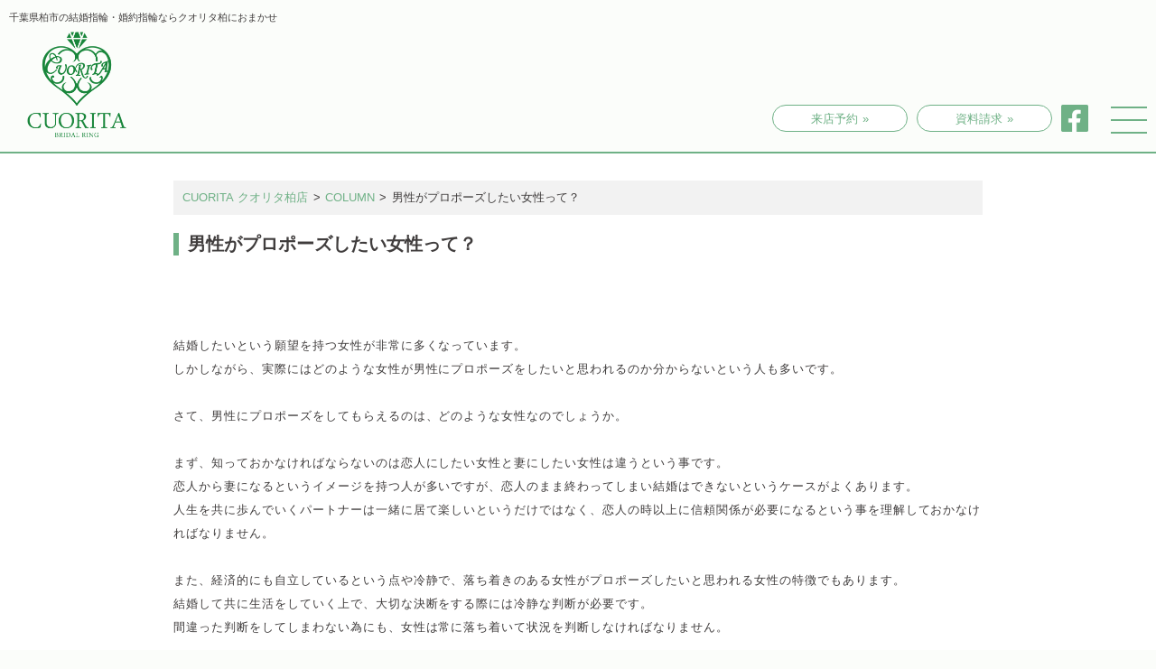

--- FILE ---
content_type: text/html; charset=UTF-8
request_url: https://ring-kashiwa.com/column/289/
body_size: 37810
content:
<!DOCTYPE html>
<head>
<!-- Google Tag Manager -->
<script>(function(w,d,s,l,i){w[l]=w[l]||[];w[l].push({'gtm.start':
new Date().getTime(),event:'gtm.js'});var f=d.getElementsByTagName(s)[0],
j=d.createElement(s),dl=l!='dataLayer'?'&l='+l:'';j.async=true;j.src=
'https://www.googletagmanager.com/gtm.js?id='+i+dl;f.parentNode.insertBefore(j,f);
})(window,document,'script','dataLayer','GTM-5Q974ZT');</script>
<!-- End Google Tag Manager -->
<meta charset="UTF-8"/>
<meta name="viewport" content="width=device-width, initial-scale=1, minimum-scale=1"/>
<meta name="thumbnail" content="https://ring-kashiwa.com/wp-content/uploads/2016/03/pixta_8374314_S-150x150.jpg">
<meta property="og:image" content="https://ring-kashiwa.com/wp-content/uploads/2016/03/pixta_8374314_S-450x294.jpg">
<!--[if lt IE 9]>
<script src="https://css3-mediaqueries-js.googlecode.com/svn/trunk/css3-mediaqueries.js"></script>
<script src="https://html5shim.googlecode.com/svn/trunk/html5.js"></script>
<![endif]-->
<link rel="stylesheet" type="text/css" media="all" href="https://ring-kashiwa.com/wp-content/themes/ring/boilerplate.css">
<link rel="stylesheet" type="text/css" media="all" href="https://ring-kashiwa.com/wp-content/themes/ring/lib/meanmenu.css">
<link rel="stylesheet" type="text/css" media="all" href="https://ring-kashiwa.com/wp-content/themes/ring/lib/jquery.bxslider.css">
<link rel="alternate" type="application/rss+xml" title="CUORITA クオリタ柏店 RSS 2.0 Feed" href="https://ring-kashiwa.com/feed/">
<link rel="alternate" type="application/rss+xml" title="CUORITA クオリタ柏店 RSS 1.0 Feed" href="https://ring-kashiwa.com/feed/rdf/">
<link rel="alternate" type="application/atom+xml" title="CUORITA クオリタ柏店 Atom Feed" href="https://ring-kashiwa.com/feed/atom/">
<link rel="shortcut icon" href="https://ring-kashiwa.com/wp-content/themes/ring/img/favicon.ico">
<link rel="canonical" href="http://ring-kashiwa.com/column/289/">
<link href="https://maxcdn.bootstrapcdn.com/font-awesome/4.7.0/css/font-awesome.min.css" rel="stylesheet" >



		<!-- All in One SEO 4.8.7 - aioseo.com -->
		<title>男性がプロポーズしたい女性って？</title>
	<meta name="description" content="結婚したいという願望を持つ女性が非常に多くなっています。 しかしながら、実際にはどのような女性が男性にプロポー" />
	<meta name="robots" content="max-image-preview:large" />
	<meta name="author" content="owner"/>
	<link rel="canonical" href="https://ring-kashiwa.com/column/289/" />
	<meta name="generator" content="All in One SEO (AIOSEO) 4.8.7" />
		<meta property="og:locale" content="ja_JP" />
		<meta property="og:site_name" content="CUORITA クオリタ柏店 - クオリタ柏店公式サイト。柏で婚約指輪（エンゲージリング）、結婚指輪（マリッジリング）やサプライズプロポーズの指輪、ダイヤモンドを取り扱うジュエリーショップ。松戸・船橋からのアクセスも。" />
		<meta property="og:type" content="article" />
		<meta property="og:title" content="男性がプロポーズしたい女性って？" />
		<meta property="og:description" content="結婚したいという願望を持つ女性が非常に多くなっています。 しかしながら、実際にはどのような女性が男性にプロポー" />
		<meta property="og:url" content="https://ring-kashiwa.com/column/289/" />
		<meta property="og:image" content="https://ring-kashiwa.com/wp-content/themes/ring/img/header/header-shop.jpg" />
		<meta property="og:image:secure_url" content="https://ring-kashiwa.com/wp-content/themes/ring/img/header/header-shop.jpg" />
		<meta property="article:published_time" content="2016-06-10T21:00:06+00:00" />
		<meta property="article:modified_time" content="2017-02-24T10:11:24+00:00" />
		<meta property="article:publisher" content="https://www.facebook.com/cuoritakashiwa/" />
		<meta name="twitter:card" content="summary_large_image" />
		<meta name="twitter:title" content="男性がプロポーズしたい女性って？" />
		<meta name="twitter:description" content="結婚したいという願望を持つ女性が非常に多くなっています。 しかしながら、実際にはどのような女性が男性にプロポー" />
		<meta name="twitter:image" content="https://ring-kashiwa.com/wp-content/uploads/2016/03/pixta_8374314_S.jpg" />
		<script type="application/ld+json" class="aioseo-schema">
			{"@context":"https:\/\/schema.org","@graph":[{"@type":"BlogPosting","@id":"https:\/\/ring-kashiwa.com\/column\/289\/#blogposting","name":"\u7537\u6027\u304c\u30d7\u30ed\u30dd\u30fc\u30ba\u3057\u305f\u3044\u5973\u6027\u3063\u3066\uff1f","headline":"\u7537\u6027\u304c\u30d7\u30ed\u30dd\u30fc\u30ba\u3057\u305f\u3044\u5973\u6027\u3063\u3066\uff1f","author":{"@id":"https:\/\/ring-kashiwa.com\/author\/owner\/#author"},"publisher":{"@id":"https:\/\/ring-kashiwa.com\/#organization"},"image":{"@type":"ImageObject","url":"https:\/\/ring-kashiwa.com\/wp-content\/uploads\/2016\/03\/pixta_8374314_S.jpg","width":640,"height":418},"datePublished":"2016-06-11T06:00:06+09:00","dateModified":"2017-02-24T19:11:24+09:00","inLanguage":"ja","mainEntityOfPage":{"@id":"https:\/\/ring-kashiwa.com\/column\/289\/#webpage"},"isPartOf":{"@id":"https:\/\/ring-kashiwa.com\/column\/289\/#webpage"},"articleSection":"COLUMN, \u30d7\u30ed\u30dd\u30fc\u30ba, \u7537\u6027, \u7d50\u5a5a"},{"@type":"BreadcrumbList","@id":"https:\/\/ring-kashiwa.com\/column\/289\/#breadcrumblist","itemListElement":[{"@type":"ListItem","@id":"https:\/\/ring-kashiwa.com#listItem","position":1,"name":"\u30db\u30fc\u30e0","item":"https:\/\/ring-kashiwa.com","nextItem":{"@type":"ListItem","@id":"https:\/\/ring-kashiwa.com\/category\/column\/#listItem","name":"COLUMN"}},{"@type":"ListItem","@id":"https:\/\/ring-kashiwa.com\/category\/column\/#listItem","position":2,"name":"COLUMN","item":"https:\/\/ring-kashiwa.com\/category\/column\/","nextItem":{"@type":"ListItem","@id":"https:\/\/ring-kashiwa.com\/column\/289\/#listItem","name":"\u7537\u6027\u304c\u30d7\u30ed\u30dd\u30fc\u30ba\u3057\u305f\u3044\u5973\u6027\u3063\u3066\uff1f"},"previousItem":{"@type":"ListItem","@id":"https:\/\/ring-kashiwa.com#listItem","name":"\u30db\u30fc\u30e0"}},{"@type":"ListItem","@id":"https:\/\/ring-kashiwa.com\/column\/289\/#listItem","position":3,"name":"\u7537\u6027\u304c\u30d7\u30ed\u30dd\u30fc\u30ba\u3057\u305f\u3044\u5973\u6027\u3063\u3066\uff1f","previousItem":{"@type":"ListItem","@id":"https:\/\/ring-kashiwa.com\/category\/column\/#listItem","name":"COLUMN"}}]},{"@type":"Organization","@id":"https:\/\/ring-kashiwa.com\/#organization","name":"CUORITA \u30af\u30aa\u30ea\u30bf\u67cf\u5e97","description":"\u30af\u30aa\u30ea\u30bf\u67cf\u5e97\u516c\u5f0f\u30b5\u30a4\u30c8\u3002\u67cf\u3067\u5a5a\u7d04\u6307\u8f2a\uff08\u30a8\u30f3\u30b2\u30fc\u30b8\u30ea\u30f3\u30b0\uff09\u3001\u7d50\u5a5a\u6307\u8f2a\uff08\u30de\u30ea\u30c3\u30b8\u30ea\u30f3\u30b0\uff09\u3084\u30b5\u30d7\u30e9\u30a4\u30ba\u30d7\u30ed\u30dd\u30fc\u30ba\u306e\u6307\u8f2a\u3001\u30c0\u30a4\u30e4\u30e2\u30f3\u30c9\u3092\u53d6\u308a\u6271\u3046\u30b8\u30e5\u30a8\u30ea\u30fc\u30b7\u30e7\u30c3\u30d7\u3002\u677e\u6238\u30fb\u8239\u6a4b\u304b\u3089\u306e\u30a2\u30af\u30bb\u30b9\u3082\u3002","url":"https:\/\/ring-kashiwa.com\/","logo":{"@type":"ImageObject","url":"https:\/\/ring-kashiwa.com\/wp-content\/themes\/ring\/img\/ring-kashiwa-rogo.png","@id":"https:\/\/ring-kashiwa.com\/column\/289\/#organizationLogo"},"image":{"@id":"https:\/\/ring-kashiwa.com\/column\/289\/#organizationLogo"},"sameAs":["https:\/\/www.facebook.com\/cuoritakashiwa\/","https:\/\/www.instagram.com\/cuorita_kashiwa\/"]},{"@type":"Person","@id":"https:\/\/ring-kashiwa.com\/author\/owner\/#author","url":"https:\/\/ring-kashiwa.com\/author\/owner\/","name":"owner","image":{"@type":"ImageObject","@id":"https:\/\/ring-kashiwa.com\/column\/289\/#authorImage","url":"https:\/\/secure.gravatar.com\/avatar\/eb2f631d96530cae29a43f64ccca3071?s=96&d=mm&r=g","width":96,"height":96,"caption":"owner"}},{"@type":"WebPage","@id":"https:\/\/ring-kashiwa.com\/column\/289\/#webpage","url":"https:\/\/ring-kashiwa.com\/column\/289\/","name":"\u7537\u6027\u304c\u30d7\u30ed\u30dd\u30fc\u30ba\u3057\u305f\u3044\u5973\u6027\u3063\u3066\uff1f","description":"\u7d50\u5a5a\u3057\u305f\u3044\u3068\u3044\u3046\u9858\u671b\u3092\u6301\u3064\u5973\u6027\u304c\u975e\u5e38\u306b\u591a\u304f\u306a\u3063\u3066\u3044\u307e\u3059\u3002 \u3057\u304b\u3057\u306a\u304c\u3089\u3001\u5b9f\u969b\u306b\u306f\u3069\u306e\u3088\u3046\u306a\u5973\u6027\u304c\u7537\u6027\u306b\u30d7\u30ed\u30dd\u30fc","inLanguage":"ja","isPartOf":{"@id":"https:\/\/ring-kashiwa.com\/#website"},"breadcrumb":{"@id":"https:\/\/ring-kashiwa.com\/column\/289\/#breadcrumblist"},"author":{"@id":"https:\/\/ring-kashiwa.com\/author\/owner\/#author"},"creator":{"@id":"https:\/\/ring-kashiwa.com\/author\/owner\/#author"},"image":{"@type":"ImageObject","url":"https:\/\/ring-kashiwa.com\/wp-content\/uploads\/2016\/03\/pixta_8374314_S.jpg","@id":"https:\/\/ring-kashiwa.com\/column\/289\/#mainImage","width":640,"height":418},"primaryImageOfPage":{"@id":"https:\/\/ring-kashiwa.com\/column\/289\/#mainImage"},"datePublished":"2016-06-11T06:00:06+09:00","dateModified":"2017-02-24T19:11:24+09:00"},{"@type":"WebSite","@id":"https:\/\/ring-kashiwa.com\/#website","url":"https:\/\/ring-kashiwa.com\/","name":"CUORITA \u30af\u30aa\u30ea\u30bf\u67cf\u5e97","description":"\u30af\u30aa\u30ea\u30bf\u67cf\u5e97\u516c\u5f0f\u30b5\u30a4\u30c8\u3002\u67cf\u3067\u5a5a\u7d04\u6307\u8f2a\uff08\u30a8\u30f3\u30b2\u30fc\u30b8\u30ea\u30f3\u30b0\uff09\u3001\u7d50\u5a5a\u6307\u8f2a\uff08\u30de\u30ea\u30c3\u30b8\u30ea\u30f3\u30b0\uff09\u3084\u30b5\u30d7\u30e9\u30a4\u30ba\u30d7\u30ed\u30dd\u30fc\u30ba\u306e\u6307\u8f2a\u3001\u30c0\u30a4\u30e4\u30e2\u30f3\u30c9\u3092\u53d6\u308a\u6271\u3046\u30b8\u30e5\u30a8\u30ea\u30fc\u30b7\u30e7\u30c3\u30d7\u3002\u677e\u6238\u30fb\u8239\u6a4b\u304b\u3089\u306e\u30a2\u30af\u30bb\u30b9\u3082\u3002","inLanguage":"ja","publisher":{"@id":"https:\/\/ring-kashiwa.com\/#organization"}}]}
		</script>
		<!-- All in One SEO -->

<link rel='dns-prefetch' href='//code.jquery.com' />
<link rel='dns-prefetch' href='//fonts.googleapis.com' />
<script type="text/javascript">
/* <![CDATA[ */
window._wpemojiSettings = {"baseUrl":"https:\/\/s.w.org\/images\/core\/emoji\/15.0.3\/72x72\/","ext":".png","svgUrl":"https:\/\/s.w.org\/images\/core\/emoji\/15.0.3\/svg\/","svgExt":".svg","source":{"concatemoji":"https:\/\/ring-kashiwa.com\/wp-includes\/js\/wp-emoji-release.min.js?ver=6.5.7"}};
/*! This file is auto-generated */
!function(i,n){var o,s,e;function c(e){try{var t={supportTests:e,timestamp:(new Date).valueOf()};sessionStorage.setItem(o,JSON.stringify(t))}catch(e){}}function p(e,t,n){e.clearRect(0,0,e.canvas.width,e.canvas.height),e.fillText(t,0,0);var t=new Uint32Array(e.getImageData(0,0,e.canvas.width,e.canvas.height).data),r=(e.clearRect(0,0,e.canvas.width,e.canvas.height),e.fillText(n,0,0),new Uint32Array(e.getImageData(0,0,e.canvas.width,e.canvas.height).data));return t.every(function(e,t){return e===r[t]})}function u(e,t,n){switch(t){case"flag":return n(e,"\ud83c\udff3\ufe0f\u200d\u26a7\ufe0f","\ud83c\udff3\ufe0f\u200b\u26a7\ufe0f")?!1:!n(e,"\ud83c\uddfa\ud83c\uddf3","\ud83c\uddfa\u200b\ud83c\uddf3")&&!n(e,"\ud83c\udff4\udb40\udc67\udb40\udc62\udb40\udc65\udb40\udc6e\udb40\udc67\udb40\udc7f","\ud83c\udff4\u200b\udb40\udc67\u200b\udb40\udc62\u200b\udb40\udc65\u200b\udb40\udc6e\u200b\udb40\udc67\u200b\udb40\udc7f");case"emoji":return!n(e,"\ud83d\udc26\u200d\u2b1b","\ud83d\udc26\u200b\u2b1b")}return!1}function f(e,t,n){var r="undefined"!=typeof WorkerGlobalScope&&self instanceof WorkerGlobalScope?new OffscreenCanvas(300,150):i.createElement("canvas"),a=r.getContext("2d",{willReadFrequently:!0}),o=(a.textBaseline="top",a.font="600 32px Arial",{});return e.forEach(function(e){o[e]=t(a,e,n)}),o}function t(e){var t=i.createElement("script");t.src=e,t.defer=!0,i.head.appendChild(t)}"undefined"!=typeof Promise&&(o="wpEmojiSettingsSupports",s=["flag","emoji"],n.supports={everything:!0,everythingExceptFlag:!0},e=new Promise(function(e){i.addEventListener("DOMContentLoaded",e,{once:!0})}),new Promise(function(t){var n=function(){try{var e=JSON.parse(sessionStorage.getItem(o));if("object"==typeof e&&"number"==typeof e.timestamp&&(new Date).valueOf()<e.timestamp+604800&&"object"==typeof e.supportTests)return e.supportTests}catch(e){}return null}();if(!n){if("undefined"!=typeof Worker&&"undefined"!=typeof OffscreenCanvas&&"undefined"!=typeof URL&&URL.createObjectURL&&"undefined"!=typeof Blob)try{var e="postMessage("+f.toString()+"("+[JSON.stringify(s),u.toString(),p.toString()].join(",")+"));",r=new Blob([e],{type:"text/javascript"}),a=new Worker(URL.createObjectURL(r),{name:"wpTestEmojiSupports"});return void(a.onmessage=function(e){c(n=e.data),a.terminate(),t(n)})}catch(e){}c(n=f(s,u,p))}t(n)}).then(function(e){for(var t in e)n.supports[t]=e[t],n.supports.everything=n.supports.everything&&n.supports[t],"flag"!==t&&(n.supports.everythingExceptFlag=n.supports.everythingExceptFlag&&n.supports[t]);n.supports.everythingExceptFlag=n.supports.everythingExceptFlag&&!n.supports.flag,n.DOMReady=!1,n.readyCallback=function(){n.DOMReady=!0}}).then(function(){return e}).then(function(){var e;n.supports.everything||(n.readyCallback(),(e=n.source||{}).concatemoji?t(e.concatemoji):e.wpemoji&&e.twemoji&&(t(e.twemoji),t(e.wpemoji)))}))}((window,document),window._wpemojiSettings);
/* ]]> */
</script>
<style id='wp-emoji-styles-inline-css' type='text/css'>

	img.wp-smiley, img.emoji {
		display: inline !important;
		border: none !important;
		box-shadow: none !important;
		height: 1em !important;
		width: 1em !important;
		margin: 0 0.07em !important;
		vertical-align: -0.1em !important;
		background: none !important;
		padding: 0 !important;
	}
</style>
<link rel='stylesheet' id='wp-block-library-css' href='https://ring-kashiwa.com/wp-includes/css/dist/block-library/style.min.css?ver=6.5.7' type='text/css' media='all' />
<style id='classic-theme-styles-inline-css' type='text/css'>
/*! This file is auto-generated */
.wp-block-button__link{color:#fff;background-color:#32373c;border-radius:9999px;box-shadow:none;text-decoration:none;padding:calc(.667em + 2px) calc(1.333em + 2px);font-size:1.125em}.wp-block-file__button{background:#32373c;color:#fff;text-decoration:none}
</style>
<style id='global-styles-inline-css' type='text/css'>
body{--wp--preset--color--black: #000000;--wp--preset--color--cyan-bluish-gray: #abb8c3;--wp--preset--color--white: #ffffff;--wp--preset--color--pale-pink: #f78da7;--wp--preset--color--vivid-red: #cf2e2e;--wp--preset--color--luminous-vivid-orange: #ff6900;--wp--preset--color--luminous-vivid-amber: #fcb900;--wp--preset--color--light-green-cyan: #7bdcb5;--wp--preset--color--vivid-green-cyan: #00d084;--wp--preset--color--pale-cyan-blue: #8ed1fc;--wp--preset--color--vivid-cyan-blue: #0693e3;--wp--preset--color--vivid-purple: #9b51e0;--wp--preset--gradient--vivid-cyan-blue-to-vivid-purple: linear-gradient(135deg,rgba(6,147,227,1) 0%,rgb(155,81,224) 100%);--wp--preset--gradient--light-green-cyan-to-vivid-green-cyan: linear-gradient(135deg,rgb(122,220,180) 0%,rgb(0,208,130) 100%);--wp--preset--gradient--luminous-vivid-amber-to-luminous-vivid-orange: linear-gradient(135deg,rgba(252,185,0,1) 0%,rgba(255,105,0,1) 100%);--wp--preset--gradient--luminous-vivid-orange-to-vivid-red: linear-gradient(135deg,rgba(255,105,0,1) 0%,rgb(207,46,46) 100%);--wp--preset--gradient--very-light-gray-to-cyan-bluish-gray: linear-gradient(135deg,rgb(238,238,238) 0%,rgb(169,184,195) 100%);--wp--preset--gradient--cool-to-warm-spectrum: linear-gradient(135deg,rgb(74,234,220) 0%,rgb(151,120,209) 20%,rgb(207,42,186) 40%,rgb(238,44,130) 60%,rgb(251,105,98) 80%,rgb(254,248,76) 100%);--wp--preset--gradient--blush-light-purple: linear-gradient(135deg,rgb(255,206,236) 0%,rgb(152,150,240) 100%);--wp--preset--gradient--blush-bordeaux: linear-gradient(135deg,rgb(254,205,165) 0%,rgb(254,45,45) 50%,rgb(107,0,62) 100%);--wp--preset--gradient--luminous-dusk: linear-gradient(135deg,rgb(255,203,112) 0%,rgb(199,81,192) 50%,rgb(65,88,208) 100%);--wp--preset--gradient--pale-ocean: linear-gradient(135deg,rgb(255,245,203) 0%,rgb(182,227,212) 50%,rgb(51,167,181) 100%);--wp--preset--gradient--electric-grass: linear-gradient(135deg,rgb(202,248,128) 0%,rgb(113,206,126) 100%);--wp--preset--gradient--midnight: linear-gradient(135deg,rgb(2,3,129) 0%,rgb(40,116,252) 100%);--wp--preset--font-size--small: 13px;--wp--preset--font-size--medium: 20px;--wp--preset--font-size--large: 36px;--wp--preset--font-size--x-large: 42px;--wp--preset--spacing--20: 0.44rem;--wp--preset--spacing--30: 0.67rem;--wp--preset--spacing--40: 1rem;--wp--preset--spacing--50: 1.5rem;--wp--preset--spacing--60: 2.25rem;--wp--preset--spacing--70: 3.38rem;--wp--preset--spacing--80: 5.06rem;--wp--preset--shadow--natural: 6px 6px 9px rgba(0, 0, 0, 0.2);--wp--preset--shadow--deep: 12px 12px 50px rgba(0, 0, 0, 0.4);--wp--preset--shadow--sharp: 6px 6px 0px rgba(0, 0, 0, 0.2);--wp--preset--shadow--outlined: 6px 6px 0px -3px rgba(255, 255, 255, 1), 6px 6px rgba(0, 0, 0, 1);--wp--preset--shadow--crisp: 6px 6px 0px rgba(0, 0, 0, 1);}:where(.is-layout-flex){gap: 0.5em;}:where(.is-layout-grid){gap: 0.5em;}body .is-layout-flex{display: flex;}body .is-layout-flex{flex-wrap: wrap;align-items: center;}body .is-layout-flex > *{margin: 0;}body .is-layout-grid{display: grid;}body .is-layout-grid > *{margin: 0;}:where(.wp-block-columns.is-layout-flex){gap: 2em;}:where(.wp-block-columns.is-layout-grid){gap: 2em;}:where(.wp-block-post-template.is-layout-flex){gap: 1.25em;}:where(.wp-block-post-template.is-layout-grid){gap: 1.25em;}.has-black-color{color: var(--wp--preset--color--black) !important;}.has-cyan-bluish-gray-color{color: var(--wp--preset--color--cyan-bluish-gray) !important;}.has-white-color{color: var(--wp--preset--color--white) !important;}.has-pale-pink-color{color: var(--wp--preset--color--pale-pink) !important;}.has-vivid-red-color{color: var(--wp--preset--color--vivid-red) !important;}.has-luminous-vivid-orange-color{color: var(--wp--preset--color--luminous-vivid-orange) !important;}.has-luminous-vivid-amber-color{color: var(--wp--preset--color--luminous-vivid-amber) !important;}.has-light-green-cyan-color{color: var(--wp--preset--color--light-green-cyan) !important;}.has-vivid-green-cyan-color{color: var(--wp--preset--color--vivid-green-cyan) !important;}.has-pale-cyan-blue-color{color: var(--wp--preset--color--pale-cyan-blue) !important;}.has-vivid-cyan-blue-color{color: var(--wp--preset--color--vivid-cyan-blue) !important;}.has-vivid-purple-color{color: var(--wp--preset--color--vivid-purple) !important;}.has-black-background-color{background-color: var(--wp--preset--color--black) !important;}.has-cyan-bluish-gray-background-color{background-color: var(--wp--preset--color--cyan-bluish-gray) !important;}.has-white-background-color{background-color: var(--wp--preset--color--white) !important;}.has-pale-pink-background-color{background-color: var(--wp--preset--color--pale-pink) !important;}.has-vivid-red-background-color{background-color: var(--wp--preset--color--vivid-red) !important;}.has-luminous-vivid-orange-background-color{background-color: var(--wp--preset--color--luminous-vivid-orange) !important;}.has-luminous-vivid-amber-background-color{background-color: var(--wp--preset--color--luminous-vivid-amber) !important;}.has-light-green-cyan-background-color{background-color: var(--wp--preset--color--light-green-cyan) !important;}.has-vivid-green-cyan-background-color{background-color: var(--wp--preset--color--vivid-green-cyan) !important;}.has-pale-cyan-blue-background-color{background-color: var(--wp--preset--color--pale-cyan-blue) !important;}.has-vivid-cyan-blue-background-color{background-color: var(--wp--preset--color--vivid-cyan-blue) !important;}.has-vivid-purple-background-color{background-color: var(--wp--preset--color--vivid-purple) !important;}.has-black-border-color{border-color: var(--wp--preset--color--black) !important;}.has-cyan-bluish-gray-border-color{border-color: var(--wp--preset--color--cyan-bluish-gray) !important;}.has-white-border-color{border-color: var(--wp--preset--color--white) !important;}.has-pale-pink-border-color{border-color: var(--wp--preset--color--pale-pink) !important;}.has-vivid-red-border-color{border-color: var(--wp--preset--color--vivid-red) !important;}.has-luminous-vivid-orange-border-color{border-color: var(--wp--preset--color--luminous-vivid-orange) !important;}.has-luminous-vivid-amber-border-color{border-color: var(--wp--preset--color--luminous-vivid-amber) !important;}.has-light-green-cyan-border-color{border-color: var(--wp--preset--color--light-green-cyan) !important;}.has-vivid-green-cyan-border-color{border-color: var(--wp--preset--color--vivid-green-cyan) !important;}.has-pale-cyan-blue-border-color{border-color: var(--wp--preset--color--pale-cyan-blue) !important;}.has-vivid-cyan-blue-border-color{border-color: var(--wp--preset--color--vivid-cyan-blue) !important;}.has-vivid-purple-border-color{border-color: var(--wp--preset--color--vivid-purple) !important;}.has-vivid-cyan-blue-to-vivid-purple-gradient-background{background: var(--wp--preset--gradient--vivid-cyan-blue-to-vivid-purple) !important;}.has-light-green-cyan-to-vivid-green-cyan-gradient-background{background: var(--wp--preset--gradient--light-green-cyan-to-vivid-green-cyan) !important;}.has-luminous-vivid-amber-to-luminous-vivid-orange-gradient-background{background: var(--wp--preset--gradient--luminous-vivid-amber-to-luminous-vivid-orange) !important;}.has-luminous-vivid-orange-to-vivid-red-gradient-background{background: var(--wp--preset--gradient--luminous-vivid-orange-to-vivid-red) !important;}.has-very-light-gray-to-cyan-bluish-gray-gradient-background{background: var(--wp--preset--gradient--very-light-gray-to-cyan-bluish-gray) !important;}.has-cool-to-warm-spectrum-gradient-background{background: var(--wp--preset--gradient--cool-to-warm-spectrum) !important;}.has-blush-light-purple-gradient-background{background: var(--wp--preset--gradient--blush-light-purple) !important;}.has-blush-bordeaux-gradient-background{background: var(--wp--preset--gradient--blush-bordeaux) !important;}.has-luminous-dusk-gradient-background{background: var(--wp--preset--gradient--luminous-dusk) !important;}.has-pale-ocean-gradient-background{background: var(--wp--preset--gradient--pale-ocean) !important;}.has-electric-grass-gradient-background{background: var(--wp--preset--gradient--electric-grass) !important;}.has-midnight-gradient-background{background: var(--wp--preset--gradient--midnight) !important;}.has-small-font-size{font-size: var(--wp--preset--font-size--small) !important;}.has-medium-font-size{font-size: var(--wp--preset--font-size--medium) !important;}.has-large-font-size{font-size: var(--wp--preset--font-size--large) !important;}.has-x-large-font-size{font-size: var(--wp--preset--font-size--x-large) !important;}
.wp-block-navigation a:where(:not(.wp-element-button)){color: inherit;}
:where(.wp-block-post-template.is-layout-flex){gap: 1.25em;}:where(.wp-block-post-template.is-layout-grid){gap: 1.25em;}
:where(.wp-block-columns.is-layout-flex){gap: 2em;}:where(.wp-block-columns.is-layout-grid){gap: 2em;}
.wp-block-pullquote{font-size: 1.5em;line-height: 1.6;}
</style>
<link rel='stylesheet' id='style-css' href='https://ring-kashiwa.com/wp-content/themes/ring/style.css?ver=20240715223844' type='text/css' media='all' />
<link rel='stylesheet' id='editor_add-css' href='https://ring-kashiwa.com/wp-content/themes/ring/editor_add?ver=20240704082933' type='text/css' media='all' />
<link rel='stylesheet' id='grid-css' href='https://ring-kashiwa.com/wp-content/themes/ring/gridsys_hv.css?ver=20240715223746' type='text/css' media='all' />
<link rel='stylesheet' id='renew.css-css' href='https://ring-kashiwa.com/wp-content/themes/ring/renew.css?ver=20240614061144' type='text/css' media='all' />
<link rel='stylesheet' id='googleapis-css' href='https://fonts.googleapis.com/css?family=Noto+Serif+JP:400,700,900' type='text/css' media='all' />
<script type="text/javascript" src="https://code.jquery.com/jquery-1.11.0.min.js?ver=1.11.0" id="jquery-js"></script>
<link rel="https://api.w.org/" href="https://ring-kashiwa.com/wp-json/" /><link rel="alternate" type="application/json" href="https://ring-kashiwa.com/wp-json/wp/v2/posts/289" /><link rel="EditURI" type="application/rsd+xml" title="RSD" href="https://ring-kashiwa.com/xmlrpc.php?rsd" />
<meta name="generator" content="WordPress 6.5.7" />
<link rel='shortlink' href='https://ring-kashiwa.com/?p=289' />
<link rel="alternate" type="application/json+oembed" href="https://ring-kashiwa.com/wp-json/oembed/1.0/embed?url=https%3A%2F%2Fring-kashiwa.com%2Fcolumn%2F289%2F" />
<link rel="alternate" type="text/xml+oembed" href="https://ring-kashiwa.com/wp-json/oembed/1.0/embed?url=https%3A%2F%2Fring-kashiwa.com%2Fcolumn%2F289%2F&#038;format=xml" />
<link rel="icon" href="https://ring-kashiwa.com/wp-content/uploads/2021/04/cropped-ring-kashiwa-rogo-32x32.png" sizes="32x32" />
<link rel="icon" href="https://ring-kashiwa.com/wp-content/uploads/2021/04/cropped-ring-kashiwa-rogo-192x192.png" sizes="192x192" />
<link rel="apple-touch-icon" href="https://ring-kashiwa.com/wp-content/uploads/2021/04/cropped-ring-kashiwa-rogo-180x180.png" />
<meta name="msapplication-TileImage" content="https://ring-kashiwa.com/wp-content/uploads/2021/04/cropped-ring-kashiwa-rogo-270x270.png" />
</head>
<body class="post-template-default single single-post postid-289 single-format-standard">
<!-- Google Tag Manager (noscript) -->
<noscript><iframe src="https://www.googletagmanager.com/ns.html?id=GTM-5Q974ZT"
height="0" width="0" style="display:none;visibility:hidden"></iframe></noscript>
<!-- End Google Tag Manager (noscript) -->
<div class="gridContainer clearfix">
<header id="header">
<div id="head_txt">千葉県柏市の結婚指輪・婚約指輪ならクオリタ柏におまかせ</div>
<h2 class="rogo"> <a href="https://ring-kashiwa.com"><img class="rogo" src="https://ring-kashiwa.com/wp-content/themes/ring/img/ring-kashiwa-rogo.png"  alt="千葉県柏市/船橋/茨城/土浦/つくば/松戶で結婚指輪・婚約指輪をお探しなら「CUORIT A クオリタ柏店」ロゴ" title="千葉県柏市の結婚指輪・婚約指輪専門店 CUORITA クオリタ柏店"></a> </h2>
<div class="renew_header">
<ul class="renew_header_sns">
<li class="raitenbtn box_link_btn"><a href="https://www.itsuaki.com/yoyaku/webreserve/menusel?str_id=5343972092&stf_id=0" target="_blank">来店予約&nbsp;&raquo;</a></li>
<li class="pc box_link_btn"><a href="https://ring-kashiwa.com/form/request/" target="_blank">資料請求&nbsp;&raquo;</a></li>
<li><a href="https://www.facebook.com/cuoritakashiwa/" target="_blank"><img src="https://ring-kashiwa.com/wp-content/themes/ring/img/renew/ico_fb.png" alt="Facebook"></a></li>
<li class="dnone"><a href="https://www.instagram.com/cuorita_kashiwa/" target="_blank"><img src="https://ring-kashiwa.com/wp-content/themes/ring/img/renew/ico_ins.png" alt="Instagram"></a></li>
</ul>
</div>
<div id="nav_sp">
<div id="btn_nav"><span></span><span></span><span></span></div>
<nav>
<ul>
<li><a href="https://ring-kashiwa.com/bridal-jewelry/" title="ブライダルジュエリー">Bridal Jewelry<br>
<span>ブライダルジュエリー</span></a></li>
<li><a href="https://ring-kashiwa.com/propose/" title=" プロポーズ応援企画">Propose<br>
<span>プロポーズ企画</span></a></li>
<li><a href="https://ring-kashiwa.com/about/" title="こんなお店です">About Us<br>
<span>クオリタ柏について</span></a></li>
<li><a href="https://ring-kashiwa.com/category/news/" title="お知らせ">News &amp; fair<br>
<span>新着情報</span></a></li>
<li><a href="https://ring-kashiwa.com/category/column/" title="コラム">Column<br>
<span>コラム</span></a></li>
<li><a href="https://ring-kashiwa.com/shop/" title="店舗場所">Access<br>
<span>店舗アクセス</span></a></li>
</ul>
</nav>
</div>
<!-- nav sp end --> 
</header>
<div class="gridContainer clearfix">
<div id="contents-wrap" class="clearfix">



<article id="contents-narrow">
<!-- bigin loop -->
    
<header class="entry-header">
<div class="breadcrumb">
    <!-- Breadcrumb NavXT 7.4.1 -->
<span property="itemListElement" typeof="ListItem"><a property="item" typeof="WebPage" title="CUORITA クオリタ柏店へ移動する" href="https://ring-kashiwa.com" class="home" ><span property="name">CUORITA クオリタ柏店</span></a><meta property="position" content="1"></span> &gt; <span property="itemListElement" typeof="ListItem"><a property="item" typeof="WebPage" title="Go to the COLUMN カテゴリー archives." href="https://ring-kashiwa.com/category/column/" class="taxonomy category" ><span property="name">COLUMN</span></a><meta property="position" content="2"></span> &gt; <span property="itemListElement" typeof="ListItem"><span property="name" class="post post-post current-item">男性がプロポーズしたい女性って？</span><meta property="url" content="https://ring-kashiwa.com/column/289/"><meta property="position" content="3"></span></div>
<h1 class="entry-title">男性がプロポーズしたい女性って？</h1>
</header><!-- .entry-header -->
<div class="entry-content">
<p>結婚したいという願望を持つ女性が非常に多くなっています。<br />
しかしながら、実際にはどのような女性が男性にプロポーズをしたいと思われるのか分からないという人も多いです。</p>
<p>さて、男性にプロポーズをしてもらえるのは、どのような女性なのでしょうか。</p>
<p>まず、知っておかなければならないのは恋人にしたい女性と妻にしたい女性は違うという事です。<br />
恋人から妻になるというイメージを持つ人が多いですが、恋人のまま終わってしまい結婚はできないというケースがよくあります。<br />
人生を共に歩んでいくパートナーは一緒に居て楽しいというだけではなく、恋人の時以上に信頼関係が必要になるという事を理解しておかなければなりません。</p>
<p>また、経済的にも自立しているという点や冷静で、落ち着きのある女性がプロポーズしたいと思われる女性の特徴でもあります。<br />
結婚して共に生活をしていく上で、大切な決断をする際には冷静な判断が必要です。<br />
間違った判断をしてしまわない為にも、女性は常に落ち着いて状況を判断しなければなりません。</p>
<p>男性がプロポーズしたい女性になる為に、どのような女性になるべきなのか知っておくようにしましょう。</p>
<p><img fetchpriority="high" decoding="async" width="640" height="418" src="https://ring-kashiwa.com/wp-content/uploads/2016/03/pixta_8374314_S.jpg" alt="男性がプロポーズしたい女性って？" class="aligncenter size-full wp-image-195" srcset="https://ring-kashiwa.com/wp-content/uploads/2016/03/pixta_8374314_S.jpg 640w, https://ring-kashiwa.com/wp-content/uploads/2016/03/pixta_8374314_S-450x294.jpg 450w" sizes="(max-width: 640px) 100vw, 640px" /></p>
<p>2016/06/11</p>
<p class="postmeta">
<p>category: <a href="https://ring-kashiwa.com/category/column/" rel="category tag">COLUMN</a></P>
tag: <a href="https://ring-kashiwa.com/tag/%e3%83%97%e3%83%ad%e3%83%9d%e3%83%bc%e3%82%ba/" rel="tag">プロポーズ</a>, <a href="https://ring-kashiwa.com/tag/%e7%94%b7%e6%80%a7/" rel="tag">男性</a>, <a href="https://ring-kashiwa.com/tag/%e7%b5%90%e5%a9%9a/" rel="tag">結婚</a>
</p><!-- postmeta -->
</div><!-- entry-content -->
<!-- end loop -->
</article><!-- end entry -->
<article id="relation">
<h3>関連記事</h3>
<ul>
<li>
<a href="https://ring-kashiwa.com/column/3794/" rel="bookmark" title="婚約指輪いらない？なんて考えてるあなたにご提案|クオリタ柏">婚約指輪いらない？なんて考えてるあなたにご提案|クオリタ柏</a>
</li>
<li>
<a href="https://ring-kashiwa.com/column/3785/" rel="bookmark" title="ダイヤモンド・プロポーズならおまかせください|クオリタ柏の婚約指輪">ダイヤモンド・プロポーズならおまかせください|クオリタ柏の婚約指輪</a>
</li>
<li>
<a href="https://ring-kashiwa.com/column/3697/" rel="bookmark" title="クリスマスにサプライズプロポーズ|クオリタ柏にお任せ下さい">クリスマスにサプライズプロポーズ|クオリタ柏にお任せ下さい</a>
</li>
<li>
<a href="https://ring-kashiwa.com/column/3660/" rel="bookmark" title="プロポーズならクオリタ柏におまかせ|ご予算内で最高のダイヤモンドを">プロポーズならクオリタ柏におまかせ|ご予算内で最高のダイヤモンドを</a>
</li>
<li>
<a href="https://ring-kashiwa.com/column/3653/" rel="bookmark" title="柏のブランドセレクトショップ　クオリタ柏|取扱のブランドのご説明">柏のブランドセレクトショップ　クオリタ柏|取扱のブランドのご説明</a>
</li>
<li>
<a href="https://ring-kashiwa.com/column/3584/" rel="bookmark" title="クリスマスにサプライズプロポーズ！ちょっと早めのご準備を|クオリタ柏がご提案">クリスマスにサプライズプロポーズ！ちょっと早めのご準備を|クオリタ柏がご提案</a>
</li>
<li>
<a href="https://ring-kashiwa.com/column/3555/" rel="bookmark" title="お花と婚約指輪(エンゲージリング）の関係性をクオリタ柏がご紹介">お花と婚約指輪(エンゲージリング）の関係性をクオリタ柏がご紹介</a>
</li>
</ul>
</article>






</div><!-- contents-wrap -->

<div id="footer-wrap" class="clearfix">
	
<div id="page_top"><a href="#"></a></div>

<div id="raiten"><a href="https://www.itsuaki.com/yoyaku/webreserve/menusel?str_id=5343972092&stf_id=0">来店予約</a></div>

<div class="logo">
<div class="pc">
<a href="https://ring-kashiwa.com"><img class="rogo" src="https://ring-kashiwa.com/wp-content/themes/ring/img/ring-kashiwa-rogo.png" alt="千葉県柏市/船橋/茨城/土浦/つくば/松戶で結婚指輪・婚約指輪をお探しなら「CUORIT A クオリタ柏店」ロゴ" title="千葉県柏市の結婚指輪・婚約指輪専門店 CUORITA クオリタ柏店"></a>
</div>
</div>

<nav id="nav02" class="pc">
<ul>
<li><a href="https://ring-kashiwa.com/bridal-jewelry/" title="ブライダルジュエリー">bridal jewelry<br><span>ブライダルジュエリー</span></a></li>
<li><a href="https://ring-kashiwa.com/propose/" title=" プロポーズ応援企画">propose<br><span>プロポーズ企画</span></a></li>
<li><a href="https://ring-kashiwa.com/about/" title="こんなお店です">about us<br><span>クオリタ柏について</span></a></li>
<li><a href="https://ring-kashiwa.com/category/news/" title="お知らせ">news & fair<br><span>新着情報</span></a></li>
<li><a href="https://ring-kashiwa.com/shop/" title="店舗場所">access<br><span>アクセス</span></a></li>
</ul>
</nav>

<div class="footer-tel">
<a href="#" onclick="javascript:goog_report_conversion('tel:04-7145-0741');yahoo_report_conversion(undefined);return false;">
<img src="https://ring-kashiwa.com/wp-content/themes/ring/img/tel.png" alt="04-7145-0741">
<div class="telcom">11:00～18:00<br class="sp" />火・水・木曜定休</div>
</a>
</div>
<nav id="footer-nav">
<ul>
<li><a href="https://ring-kashiwa.com/shop">店舗情報</a></li>
<li><a href="https://ring-kashiwa.com/form/contact/">お問合せ</a></li>
<li><a href="https://ring-kashiwa.com/form/request/">カタログ請求</a></li>
<li><a href="https://ring-kashiwa.com/privacy-policy">プライバシーポリシー</a></li>
<li><a href="https://ring-kashiwa.com/category/column/">コラム</a></li>
</ul>
</nav>
</div><!-- home-footer-nav-wrap -->
<div id="footer-copyright">&copy; <!--2016--> CUORITA-クオリタ柏店 All Rights Reserved.<!--<br class="mobile" />CUORITA クオリタ柏店--></div>
<!--footer-wrap -->
</div><!-- gridContainer -->
<script src="https://ring-kashiwa.com/wp-content/themes/ring/lib/jquery.meanmenu.min.js"></script>
<script>
	jQuery(document).ready(function () {
	    jQuery('header nav').meanmenu();
	});
</script>
<script src="https://ring-kashiwa.com/wp-content/themes/ring/lib/picturefill.min.js"></script>
<script src="https://ring-kashiwa.com/wp-content/themes/ring/lib/jquery.bxslider.js"></script>
<script>
          $(document).ready(function(){
  　　　　　$('.bxslider').bxSlider();
　　　　　　});
</script>
<script>
$(function() {
  var appear = false;
  var pagetop = $('#page_top');
  $(window).scroll(function () {
    if ($(this).scrollTop() > 100) {  //100pxスクロールしたら
      if (appear == false) {
        appear = true;
        pagetop.stop().animate({
          'bottom': '50px' //下から15%の位置に
        }, 300); //0.3秒かけて現れる
      }
    } else {
      if (appear) {
        appear = false;
        pagetop.stop().animate({
          'bottom': '-50px' //下から-50pxの位置に
        }, 300); //0.3秒かけて隠れる
      }
    }
  });
  pagetop.click(function () {
    $('body, html').animate({ scrollTop: 0 }, 500); //0.5秒かけてトップへ戻る
    return false;
  });
});

</script>
<script>
//メニュー
$(function() {
var btn = $('#btn_nav,#nav_sp nav');
btn.on('click', function() {
btn.toggleClass('active');
});
$(window).on('resize scroll', function() {
btn.removeClass('active');
});
});
</script>
</body>
</html>

--- FILE ---
content_type: text/css
request_url: https://ring-kashiwa.com/wp-content/themes/ring/renew.css?ver=20240614061144
body_size: 15217
content:
@charset "utf-8";
/* CSS Document */
#header {
	position: relative;
}
.renew_header_sns {
	display: flex;
	position: absolute;
	right: 70px;
	bottom: 20px;
}
.renew_header_sns li {
	max-width: 30px;
	margin: 0 5px;
}
.renew_header_sns li img {
	width: 100%;
}
.renewtop ul li b {
	display: block;
	text-align: center;
	color: #b2a28e;
	font-size: 20px;
	margin: 10px 0 0;
}
.index_renew_banner {
	margin-top: 50px;
	margin-bottom: 50px;
}
.index_renew_banner_top {
	display: flex;
	justify-content: space-between;
	margin-bottom: 20px;
}
.index_renew_banner_top.sp {
	display: none;
}
.index_renew_banner_top li {
	max-width: 460px;
}
.index_renew_banner_bottom {
	display: flex;
	justify-content: space-between;
}
.index_renew_banner_bottom li {
	max-width: 300px;
}
.shop_access {
	clear: both;
	margin-top: 70px;
	background: #f4f3f0;
	padding: 30px 10px;
	box-sizing: border-box;
}
.shop_access_in {
	width: 96%;
	margin: 0 auto;
	max-width: 960px;
}
.shop_access_in dl dt, .shop_access_in dl dd {
	margin-bottom: 10px;
}
.shop_access .sc_b_ttl {
	text-align: center;
	margin: 0 0 15px;
}
.shop_access .box {
	display: flex;
	flex-flow: row nowrap;
	align-items: flex-start;
	justify-content: space-between;
}
.shop_access .box .txt {
	width: 38%;
	margin: 0 2% 0 0;
}
.shop_access .box .txt dl {
	margin: 0;
}
.shop_access .box .map {
	width: 60%;
}
.fb-page-wrap {
	margin-top: 0px;
}
.mean-bar {
	display: none;
}
#head_txt {
	z-index: 1000;
}
.bx-wrapper .bx-controls-direction a {
	z-index: 1000;
}
/* toggle_menu */
#btn_nav {
	position: absolute;
	bottom: 7px;
	right: 10px;
	z-index: 99999;
	cursor: pointer;
	display: flex;
	flex-flow: column;
	justify-content: space-between;
	height: 30px;
}
#btn_nav span {
	display: inline-block;
	background: #6FB186;
	width: 40px;
	height: 2px;
	transition: .5s;
	position: relative;
}
@media screen and (max-width:768px) {
	#btn_nav {
		height: 20px;
		bottom: 18px;
	}
	#btn_nav span {
		width: 24px;
	}
	.renew_header_sns {
		position: absolute;
		right: 40px;
		bottom: 13px;
	}
	#contents-narrow {
	margin: 30px 3%;
	width: auto;
	}
	.formTable .com {
	font-size: 13px;
	}
}
#btn_nav.active span {
	background: #fff;
	transform: translateY(20px) rotate(225deg);
}
@media screen and (max-width:768px) {
	#btn_nav.active span {
		background: #fff;
		transform: translateY(10px) rotate(225deg);
	}
}
#btn_nav.active span:nth-child(2) {
	transform: scaleX(0);
}
#btn_nav.active span:last-child {
	transform: translateY(-8px) rotate(-225deg);
}
#nav_sp nav, #nav_sp nav::after {
	position: fixed;
	top: 0;
	height: 100%;
	width: 100%;
	overflow: hidden;
	display: block !important; /**/
}
#nav_sp nav {
	display: flex;
	flex-flow: column;
	justify-content: center;
	overflow: auto;
	text-align: center;
	background: rgba(178, 162, 142, 0.9);
	right: -100%;
	z-index: 99998;
	transition: .5s;
}
#nav_sp nav.active {
	z-index: 1001;
	right: 0;
}
#nav_sp nav.active::after {
	left: 0;
}
#nav_sp ul {
	margin-top: 70px;
}
#nav_sp ul li:first-child {
	border-top: 1px solid rgba(255, 255, 255, 0.3);
}
#nav_sp ul li {
	border-bottom: 1px solid rgba(255, 255, 255, 0.3);
}
#nav_sp ul li a {
	display: block;
	color: #fff !important;
	;
	padding: 20px 10px;
} /* toggle_menu end */
/* 20191010　バナーページ 共通*/
#contents_wrap {
	background: #fff;
}
#contents_wrap .breadcrumb {
	margin: 30px auto 0;
	max-width: 960px;
	padding: 0 20px;
}
#contents_wrap .entry-title {
	margin: 0 auto;
	max-width: 960px;
	padding: 0 20px;
}
#contents_wrap .about-top {
	margin: 40px 0 40px;
	box-sizing: border-box;
}
#contents_wrap .visual {
	position: relative;
}
#contents_wrap .visual img {
	position: relative;
	z-index: 0;
}
#contents_wrap .visual .main_ttl {
	position: absolute;
	top: 55%;
	left: 50%;
	transform: translate(-50%, -50%);
	z-index: 999;
	color: #fff;
	font-weight: bold;
	font-size: 260%;
	text-align: center;
}
#contents_wrap .visual .main_ttl span {
	font-size: 70%;
}
#contents_box {
	background: #fff;
	max-width: 960px;
	margin: 0 auto;
	font-size: 1.4em;
	line-height: 1.3;
	padding: 0 20px;
}
/* diamond */
#contents_wrap #about_diamond .visual .main_ttl {
	color: #727272;
}
#about_diamond .area01 {
	margin: 0 0 70px;
}
#about_diamond .area01 .txt {
	background: #f4f3f0;
	padding: 20px;
	border-radius: 10px;
}
#about_diamond .area02 {
	margin: 0 0 70px;
}
#about_diamond .area01 .ttl {
	text-align: center;
	font-size: 200%;
	font-weight: bold;
	color: #ff8e8e;
	margin: 0 0 30px;
}
#about_diamond .area02 .ttl {
	text-align: center;
	font-size: 240%;
	font-weight: bold;
	color: #ff8e8e;
	margin: 0 0 30px;
}
#about_diamond .area02 .top_txt {
	margin: 0 0 40px;
}
#about_diamond .area02 ul {
	display: flex;
	flex-flow: row wrap;
	justify-content: space-between;
	align-items: flex-start;
}
#about_diamond .area02 ul li {
	width: 48%;
	margin: 0 0 30px;
}
#about_diamond .area02 ul li:nth-child(odd) {
	margin: 0 2% 30px 0;
}
#about_diamond .area02 ul li .img {
	text-align: center;
	margin: 0 0 0px;
}
#about_diamond .area02 ul li .img img {
	max-width: 200px;
}
#about_diamond .area02 ul li .img02 {
	max-width: 320px;
	margin: 0 auto;
	margin-bottom: 20px;
}
/* after_service */
#after_service .area01 {
	margin: 0 0 70px;
}
#after_service .area01 .txt {
	background: #f4f3f0;
	padding: 20px;
	border-radius: 10px;
}
#after_service .area02 {
	margin: 0 0 70px;
}
#after_service .area02 .ttl {
	text-align: center;
	font-size: 130%;
	font-weight: bold;
	color: #ff8e8e;
}
#after_service .area02 .top_txt {
	margin: 0 0 40px;
}
#after_service .area02 ul {
	display: flex;
	flex-flow: row wrap;
	justify-content: space-between;
	align-items: flex-start;
}
#after_service .area02 ul li {
	width: 48%;
	margin: 0 0 30px;
	border: 1px solid #ff8e8e;
	padding: 20px;
	box-sizing: border-box;
	min-height: 400px;
}
#after_service .area02 ul li:nth-child(odd) {
	margin: 0 2% 30px 0;
}
#after_service .area02 ul li .img {
	text-align: center;
	margin: 0 0 20px;
}
#after_service .area02 ul li .img img {
	max-width: 400px;
	width: 100%;
}
#after_service .area02 .bottom_txt {
	border: 1px solid #e1e1e1;
	border-radius: 5px;
	padding: 20px;
}
#after_service .area02 .bottom_txt .txt {
	font-size: 80%;
}
#after_service .area02 .bottom_txt .txt span {
	font-size: 90%;
}
#after_service .cap_as {
	font-size: 90%;
	margin-top: 5px;
	min-height: 5em;
}
/* bridalring_service */
#bridalring_service .area01 {
	margin: 0 0 70px;
}
#bridalring_service .area01 .txt {
	background: #f4f3f0;
	padding: 20px;
	border-radius: 10px;
}
#bridalring_service .area02 {
	margin: 0 0 70px;
}
#bridalring_service .area02 .ttl {
	text-align: center;
	font-size: 130%;
	font-weight: bold;
	color: #ff8e8e;
	margin: 0 0 20px;
}
#bridalring_service .area02 .top_txt {
	margin: 0 0 40px;
}
#bridalring_service .area02 ul {
	display: flex;
	flex-flow: row wrap;
	justify-content: space-between;
	align-items: flex-start;
}
#bridalring_service .area02 ul li {
	width: 48%;
	margin: 0 0 30px;
	border: 1px solid #ff8e8e;
	padding: 20px;
	box-sizing: border-box;
	min-height: 520px;
}
#bridalring_service .area02 ul li.botshort {
	min-height: 440px;
}
#bridalring_service .area02 ul li.midshort {
	min-height: 470px;
}
#bridalring_service .area02 ul li.botnone {
	min-height: inherit;
}
#bridalring_service .area02 ul li:nth-child(odd) {
	margin: 0 2% 30px 0;
}
#bridalring_service .area02 ul li .img {
	text-align: center;
	margin: 0 0 20px;
}
#bridalring_service .area02 ul li .img img {
	max-width: 300px;
	width: 100%;
}
#bridalring_service .area02 ul li .book {
	text-align: center;
	background: #ff8e8e;
	padding: 10px;
	max-width: 300px;
	margin: 20px auto 0;
}
#bridalring_service .area02 ul li .book a {
	color: #fff;
}
/* ring_arrange */
#ring_arrange .area01 {
	margin: 0 0 70px;
}
#ring_arrange .area01 .txt {
	background: #f4f3f0;
	padding: 20px;
	border-radius: 10px;
}
#ring_arrange .area02 {
	margin: 0 0 70px;
}
#ring_arrange .area02 .ttl {
	text-align: center;
	font-size: 130%;
	font-weight: bold;
	color: #ff8e8e;
	margin: 0 0 20px;
}
#ring_arrange .area02 .top_txt {
	margin: 0 0 40px;
}
#ring_arrange .area02 ul {
	display: flex;
	flex-flow: row wrap;
	justify-content: space-between;
	align-items: flex-start;
}
#ring_arrange .area02 ul li {
	width: 48%;
	margin: 0 0 30px;
	border: 1px solid #ff8e8e;
	padding: 20px;
	box-sizing: border-box;
	min-height: 563px;
}
#ring_arrange .area02 ul li.botshort01 {
	min-height: 460px;
}
#ring_arrange .area02 ul li.botshort02 {
	min-height: 410px;
}
#ring_arrange .area02 ul li.botshort03 {
	min-height: 440px;
}
#ring_arrange .area02 ul li:nth-child(odd) {
	margin: 0 2% 30px 0;
}
#ring_arrange .area02 ul li .img {
	text-align: center;
	margin: 0 0 20px;
}
#ring_arrange .area02 ul li .img img {
	max-width: 300px;
	width: 100%;
}
#ring_arrange .area02 .bottom_txt {
	border: 1px solid #e1e1e1;
	border-radius: 5px;
	padding: 20px;
}
#ring_arrange .area02 .bottom_txt .txt {
	font-size: 80%;
}
#ring_arrange .area02 .bottom_txt .txt span {
	font-size: 90%;
}
@media screen and (max-width:768px) {
	.index_renew_banner_top.pc {
		display: none;
	}
	.index_renew_banner_top.sp {
		display: inherit;
	}
	.index_renew_banner_top.sp {
		display: flex;
		flex-flow: row wrap;
		justify-content: space-between;
		align-items: flex-start;
		margin-bottom: 10px;
	}
	.index_renew_banner_top.sp li {
		width: 48%;
	}
	.index_renew_banner_top.sp li:not(:last-child(2)) {
		width: 48%;
	}
	.index_renew_banner_bottom {
		flex-flow: row wrap;
		justify-content: space-between;
		align-items: flex-start;
	}
	.index_renew_banner_bottom li {
		width: 48%;
	}
	.index_renew_banner_bottom li:not(:nth-child(2)) {
		padding: 0 2% 10px 0;
	}
	.index_renew_banner_bottom li:nth-child(2) {
		padding: 0 0 10px 0;
	}
	.shop_access .box {
		flex-flow: column;
		align-items: center;
		justify-content: center;
	}
	.shop_access {}
	.shop_access .box .txt {
		width: 100%;
		margin: 0 0 20px 0;
	}
	.shop_access .box .map {
		width: 100%;
	}
	.shop_access iframe {
		width: 100%;
	}
	.sc_b_ttl {
		font-size: 1.3em;
	}
	.renewtop ul li b {
		font-size: 14px;
	}
	#header h1.rogo, #header h2.rogo {
		padding-top: 0px;
	}
	.shop_access_in dl dt, .shop_access_in dl dd {
		margin-bottom: 0px;
	}
	/* 20191010　バナーページ 共通*/
	#contents_wrap .about-top {
		margin: 0 0 20px;
	}
	#contents_box {
		font-size: 1.1em;
	}
	#contents_wrap .about-top {
		padding: 20px 0 20px;
	}
	#contents_wrap .visual .main_ttl {
		font-size: 180%;
	}
	#contents_wrap .visual .main_ttl span {
		font-size: 70%;
	}
	/* 20191010　diamond*/
	#about_diamond .area01 {
		margin: 0 0 40px;
	}
	#about_diamond .area02 {
		margin: 0 0 40px;
	}
	#about_diamond .area02 .ttl {
		font-size: 180%;
		margin: 0 0 20px;
	}
	#about_diamond .area01 .ttl {
		font-size: 160%;
		margin: 0 0 20px;
	}
	#about_diamond .area02 .top_txt {
		margin: 0 0 20px;
	}
	#about_diamond .area02 ul {
		display: flex;
		flex-flow: column;
		justify-content: center;
		align-items: center;
	}
	#about_diamond .area02 ul li {
		width: 100%;
		margin: 0 0 30px;
	}
	#about_diamond .area02 ul li:nth-child(2n+1) {
		margin: 0 0 30px 0;
	}
	/*　after_service */
	#after_service .area01 {
		margin: 0 0 40px;
	}
	#after_service .area02 {
		margin: 0 0 40px;
	}
	#after_service .area02 .ttl {
		font-size: 130%;
	}
	#after_service .area02 .top_txt {
		margin: 0 0 20px;
	}
	#after_service .area02 ul {
		display: flex;
		flex-flow: column;
		justify-content: center;
		align-items: center;
	}
	#after_service .area02 ul li {
		width: 100%;
		margin: 0 0 30px;
		min-height: inherit;
	}
	#after_service .area02 ul li:nth-child(2n+1) {
		margin: 0 0 30px 0;
	}
	#after_service .area02 .bottom_txt {
		padding: 10px;
	}
	#after_service .area02 .bottom_txt .txt {
		font-size: 90%;
	}
	#after_service .area02 .bottom_txt .txt span {
		font-size: 90%;
	}
	#after_service .cap_as {
		min-height: inherit;
	}
	/*　bridalring_service */
	#bridalring_service .area01 {
		margin: 0 0 40px;
	}
	#bridalring_service .area02 {
		margin: 0 0 40px;
	}
	#bridalring_service .area02 .ttl {
		font-size: 130%;
		margin: 0 0 10px;
	}
	#bridalring_service .area02 .top_txt {
		margin: 0 0 20px;
	}
	#bridalring_service .area02 ul {
		display: flex;
		flex-flow: column;
		justify-content: center;
		align-items: center;
	}
	#bridalring_service .area02 ul li {
		width: 100%;
		margin: 0 0 30px;
		min-height: inherit;
	}
	#bridalring_service .area02 ul li.botshort {
		min-height: inherit;
	}
	#bridalring_service .area02 ul li:nth-child(2n+1) {
		margin: 0 0 30px 0;
	}
	/*　ring_arrange */
	#ring_arrange .area01 {
		margin: 0 0 40px;
	}
	#ring_arrange .area02 {
		margin: 0 0 40px;
	}
	#ring_arrange .area02 .ttl {
		font-size: 130%;
		margin: 0 0 10px;
	}
	#ring_arrange .area02 .top_txt {
		margin: 0 0 20px;
	}
	#ring_arrange .area02 ul {
		display: flex;
		flex-flow: column;
		justify-content: center;
		align-items: center;
	}
	#ring_arrange .area02 ul li {
		width: 100%;
		margin: 0 0 30px;
		min-height: inherit;
	}
	#ring_arrange .area02 ul li.botshort01 {
		min-height: inherit;
	}
	#ring_arrange .area02 ul li.botshort02 {
		min-height: inherit;
	}
	#ring_arrange .area02 ul li:nth-child(2n+1) {
		margin: 0 0 30px 0;
	}
	#ring_arrange .area02 ul li .img {
		margin: 0 0 10px;
	}
	#ring_arrange .area02 .bottom_txt {
		padding: 10px;
	}
	#ring_arrange .area02 .bottom_txt .txt {
		font-size: 90%;
	}
	#ring_arrange .area02 .bottom_txt .txt span {
		font-size: 90%;
	}
}
@media screen and (max-width:560px) {
	#contents_wrap #bridalring_service .visual .main_ttl {
		font-size: 100%;
		top: 45%;
	}
}
@media screen and (max-width:490px) {
	#contents_wrap #about_diamond .visual .main_ttl {
		font-size: 120%;
		top: 45%
	}
}
@media screen and (max-width:382px) {
	#contents_wrap #after_service .visual .main_ttl {
		font-size: 140%;
		top: 40%;
	}
}
@media screen and (max-width:370px) {
	#contents_wrap #ring_arrange .visual .main_ttl {
		font-size: 130%;
		top: 45%;
	}
}
.area_d_inner {
	margin-bottom: 50px;
}
.dia_subttl {
	border-bottom: 1px solid #ffcccc;
	padding-bottom: 10px;
	margin-bottom: 20px;
	font-weight: bolder;
}
.two_img {
	margin-bottom: 20px;
	display: flex;
	justify-content: space-between;
}
.two_img li {
	width: 48%;
}
.one_img {
	margin-bottom: 20px;
	display: flex;
	justify-content: space-between;
}
.one_img li {
	width: 48%;
	margin: 0 auto;
}
@media screen and (max-width:768px) {
	.two_img {
		display: block;
	}
	.two_img li {
		width: 100%;
		margin-bottom: 10px;
	}
	.one_img {
		display: block;
	}
	.one_img li {
		width: 100%;
	}
	#ring_arrange .area02 ul li.botshort03 {
		min-height: inherit;
	}
	#bridalring_service .area02 ul li.midshort {
		min-height: inherit;
	}
	.box_link_btn .raitenbtn a {
	width: 100px;
	margin-right: 15px;
	}
}
.box_link_btn a {
	color: #6FB186;
	width: 150px;
	height: 30px;
	line-height: 30px;
	border: #6FB186 1px solid;
	display: block;
	text-align: center;
	background: #fff;
	border-radius: 15px;
}
.box_link_btn a:link {
	color: #6FB186;
	text-decoration: none;
}
.box_link_btn a:visited {
	color: #6FB186;
	text-decoration: none;
}
.box_link_btn a:hover {
	color: #fff;
	text-decoration: none;
	background: #6FB186;
}
.box_link_btn a:active {
	color: #6FB186;
	text-decoration: none;
}
.renew_header_sns li:nth-child(1),
.renew_header_sns li:nth-child(2){
	max-width: inherit;
}

--- FILE ---
content_type: text/plain
request_url: https://www.google-analytics.com/j/collect?v=1&_v=j102&a=1666482198&t=pageview&_s=1&dl=https%3A%2F%2Fring-kashiwa.com%2Fcolumn%2F289%2F&ul=en-us%40posix&dt=%E7%94%B7%E6%80%A7%E3%81%8C%E3%83%97%E3%83%AD%E3%83%9D%E3%83%BC%E3%82%BA%E3%81%97%E3%81%9F%E3%81%84%E5%A5%B3%E6%80%A7%E3%81%A3%E3%81%A6%EF%BC%9F&sr=1280x720&vp=1280x720&_u=YEBAAEABAAAAACAAI~&jid=2088927642&gjid=1377175707&cid=852137833.1768667544&tid=UA-37267573-3&_gid=1522002224.1768667544&_r=1&_slc=1&gtm=45He61e1n815Q974ZTv9120377609za200zd9120377609&gcd=13l3l3l3l1l1&dma=0&tag_exp=103116026~103200004~104527906~104528501~104684208~104684211~105391252~115938465~115938469~117041587&z=1406089040
body_size: -450
content:
2,cG-GMR3EH4P0S